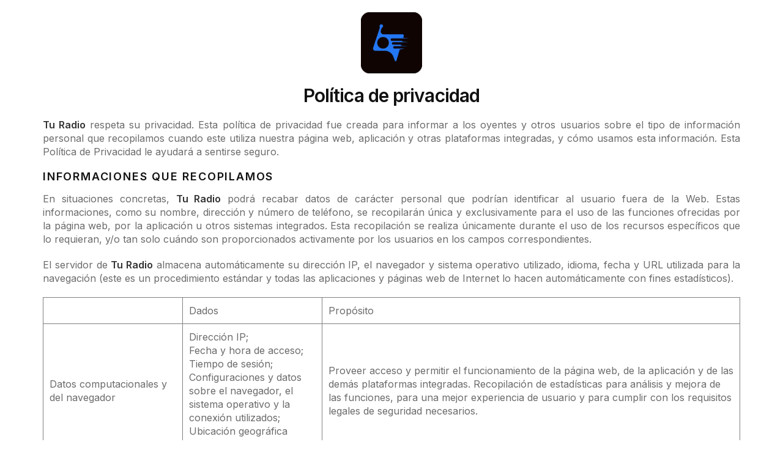

--- FILE ---
content_type: text/html; charset=UTF-8
request_url: https://muestra2.webradiosite.com/app-privacy-policy
body_size: 4549
content:
<!DOCTYPE html>
<html lang="es-es">
    <head>
        <meta charset="utf-8">
<meta name="viewport" content="width=device-width, initial-scale=1.0">
<meta http-equiv="X-UA-Compatible" content="IE=edge">
<meta name="title" content="Política de privacidad - Tu Radio">        <title>Política de privacidad - Tu Radio</title>        <link href="https://public-rf-upload.minhawebradio.net/70458/favicon/d7abf1d345cb9fc7a4d998b7bb112693.png" rel="shortcut icon">
<link href="https://public-rf-assets.minhawebradio.net/css/bootstrap.min.css?_t=6e2b2495f7" media="screen" rel="stylesheet" type="text/css">
<link href="https://public-rf-assets.minhawebradio.net/css/website/app-policy.css?_t=6e2b2495f7" media="screen" rel="stylesheet" type="text/css">    </head>
    <body>
                    <header>
                <div class="image-box">
                    <div class="image-box__content"><img src="https://public-rf-upload.minhawebradio.net/70458/logo/2d1a96c3691d3f69ec06a93f7e6a209d.png"></div>
                </div>
            </header>
                <div class="container">
            <h1>Política de privacidad</h1>
            <p><strong>Tu Radio</strong> respeta su privacidad. Esta política de privacidad fue creada para informar a los oyentes y otros usuarios sobre el tipo de información personal que recopilamos cuando este utiliza nuestra página web, aplicación y otras plataformas integradas, y cómo usamos esta información. Esta Política de Privacidad le ayudará a sentirse seguro.</p>

<h4>Informaciones que recopilamos</h4>
<p>En situaciones concretas, <strong>Tu Radio</strong> podrá recabar datos de carácter personal que podrían identificar al usuario fuera de la Web. Estas informaciones, como su nombre, dirección y número de teléfono, se recopilarán única y exclusivamente para el uso de las funciones ofrecidas por la página web, por la aplicación u otros sistemas integrados. Esta recopilación se realiza únicamente durante el uso de los recursos específicos que lo requieran, y/o tan solo cuándo son proporcionados activamente por los usuarios en los campos correspondientes.</p>
<p>El servidor de <strong>Tu Radio</strong> almacena automáticamente su dirección IP, el navegador y sistema operativo utilizado, idioma, fecha y URL utilizada para la navegación (este es un procedimiento estándar y todas las aplicaciones y páginas web de Internet lo hacen automáticamente con fines estadísticos).</p>

<table>
    <tr>
        <td style="width: 20%;"></td>
        <td style="width: 20%;">Dados</td>
        <td style="width: 60%;">Propósito</td>
    </tr>
    <tr>
        <td>Datos computacionales y del navegador</td>
        <td>
            Dirección IP;<br>
            Fecha y hora de acceso;<br>
            Tiempo de sesión;<br>
            Configuraciones y datos sobre el navegador, el sistema operativo y la conexión utilizados;<br>
            Ubicación geográfica aproximada.
        </td>
        <td>Proveer acceso y permitir el funcionamiento de la página web, de la aplicación y de las demás plataformas integradas. Recopilación de estadísticas para análisis y mejora de las funciones, para una mejor experiencia de usuario y para cumplir con los requisitos legales de seguridad necesarios.</td>
    </tr>
    <tr>
        <td>Formularios de contacto (Pedidos de canciones, Mensajes, Comentarios, Encuestas, Promociones y otras funciones interactivas)</td>
        <td>
            Nombre;<br>
            Correo electrónico;<br>
            Ciudad;<br>
            Estado, provincia o región<br>
            Grabación de archivos de audio (opcional);<br>
            Mensaje de texto;

        </td>
        <td>Identificación del usuario que desea ponerse en contacto con nosotros e interpretación de su mensaje.</td>
    </tr>
    <tr>
        <td>Sistema de chat en tiempo real</td>
        <td>
            Nombre;<br>
            Mensaje de texto;
        </td>
        <td>Requerido para el acceso y uso del sistema de chat en tiempo real.</td>
    </tr>
</table>

<h4>Usos</h4>
<p><strong>Tu Radio</strong> no utiliza ningún dato recopilado con fines comerciales. Los datos que recopilamos se utilizan única y exclusivamente con fines estadísticos y funcionales.</p>
<p>Si aún tiene cualquier duda, póngase en contacto con nosotros haciendo <a href="/contacto/">clic aquí</a>.</p>

        </div>
        <footer>
                            TU RADIO - MUESTRA2.WEBRADIOSITE.COM<br>
                                    Av. Rolf Wiest, 277 - Sala 620B - Bom Retiro<br>
                                    </footer>
    </body>
</html>


--- FILE ---
content_type: text/css
request_url: https://public-rf-assets.minhawebradio.net/css/website/app-policy.css?_t=6e2b2495f7
body_size: 495
content:
@import url('https://fonts.googleapis.com/css2?family=Inter:wght@400;500;600&display=swap');

body {
    font-family: 'Inter','Helvetica Neue',Helvetica,Arial,sans-serif;
    font-weight: 400;
    color: #6b6b6b;
    margin: 8px;
}
header {
    margin: 20px 0;
    text-align: center;
}
footer {
    text-align: center;
    margin: 40px 0 30px 0;
}
strong {
    font-weight: 600;
    color: #333;
}
a {
    color: #6b6b6b !important;
    text-decoration: underline;
}
h1, h2, h3, h4 {
    color: #111;
}
h1 {
    margin: 20px 0;
    font-size: 30px;
    text-align: center;
    line-height: 1.1em;
    font-weight: 600;
    letter-spacing: -.03em;
}
h4 {
    margin: 15px 0 4px;
    font-size: 18px;
    letter-spacing: .1em;
    font-weight: 600;
    text-transform: uppercase;
}
p {
    font-size: 1em;
    margin-top: 16px;
    margin-bottom: 20px;
    font-weight: 400;
    letter-spacing: 0px;
    line-height: 1.4em;
}
.image-box {
    position: relative;
    width: 100px;
    margin: 0 auto;
}
.image-box:after {
    padding-top: 100%;
    display: block;
    content: '';
}
.image-box__content {
    position: absolute;
    top: 0;
    bottom: 0;
    right: 0;
    left: 0;
    overflow: hidden;
}
.image-box img {
    width: 100%;
}
.container {
    text-align: justify;
    font-size: 16px;
}
.container:before,
.container:after {
    content: none;
}
table {
    margin: 15px 0;
}
table tr td {
    padding: 10px;
    border: 1px solid transparent;
    border-color: inherit;
    text-align: left;
}
